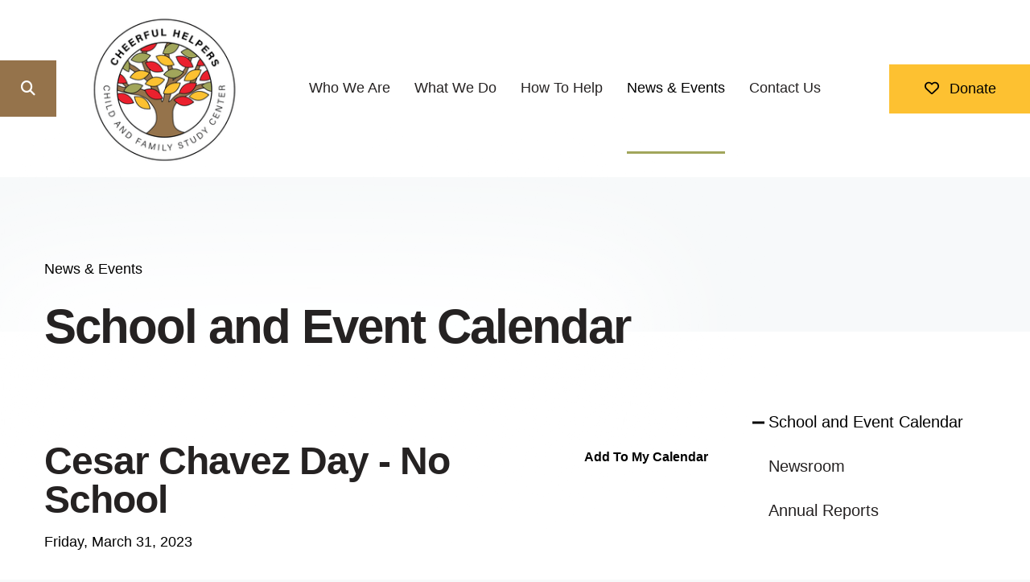

--- FILE ---
content_type: text/html; charset=UTF-8
request_url: https://www.cheerfulhelpers.org/news-events/event-calendar.html/event/2023/03/31/cesar-chavez-day-no-school
body_size: 10467
content:
<!DOCTYPE html>

<!--[if lt IE 9]><html lang="en" class="no-js lt-ie10 lt-ie9"><![endif]-->
<!--[if IE 9]><html lang="en" class="no-js is-ie9 lt-ie10"><![endif]-->
<!--[if gt IE 9]><!--><html lang="en" class="no-js"><!--<![endif]-->

<head>
  <title>Cesar Chavez Day - No School : School and Event Calendar : News &amp; Events : Cheerful Helpers Child and Family Study Center</title>
    <link rel="shortcut icon" href="https://cdn.firespring.com/images/e1d4bfc6-41fd-4d57-a155-f068c3eafac2"/>


<!-- Meta tags -->
<meta charset="utf-8">
<meta name="viewport" content="width=device-width, initial-scale=1.0">





  <meta property="og:title" content="School and Event Calendar : News &amp; Events : Cheerful Helpers Child and Family Study Center">
  <meta property="og:url" content="https://www.cheerfulhelpers.org/news-events/event-calendar.html/event/2023/03/31/cesar-chavez-day-no-school">
  <meta property="og:type" content="website">
        <meta name="twitter:card" content="summary">
  <meta name="twitter:title" content="School and Event Calendar : News &amp; Events : Cheerful Helpers Child and Family Study Center">
    
  <link rel="stylesheet" href="//cdn.firespring.com/core/v2/css/stylesheet.1769518184.css">

<!-- CSS -->
      <link rel="stylesheet" href="//cdn.firespring.com/designs/np_terrane/css/design-10101.1769518184.css">
  
<!-- SlickSlider Assets -->
  
<!-- jQuery -->
<script nonce="a04310788fdf2db5ec851421843ed6bf608aca2bcc516c325db54f068a3ba919" type="text/javascript">
  (function (window) {
    if (window.location !== window.top.location) {
      var handler = function () {
        window.top.location = window.location;
        return false;
      };
      window.onclick = handler;
      window.onkeypress = handler;
    }
  })(this);
</script>
  <script nonce="a04310788fdf2db5ec851421843ed6bf608aca2bcc516c325db54f068a3ba919" src="//cdn.firespring.com/core/v2/js/jquery.1769518184.js"></script>

<!-- Clicky Analytics -->
    <script
    nonce="a04310788fdf2db5ec851421843ed6bf608aca2bcc516c325db54f068a3ba919"
    type="text/javascript"
  >
    var firespring = { log: function () { return }, goal: function () { return } }
    var firespring_site_id = Number('101175035');
    (function () {
      var s = document.createElement('script')
      s.type = 'text/javascript'
      s.async = true
      s.src = 'https://analytics.firespring.com/js';
      (document.getElementsByTagName('head')[0] || document.getElementsByTagName('body')[0]).appendChild(s)
    })()
  </script>
<!-- End Clicky Analytics --><!-- Google External Accounts -->
<script
  async
  nonce="a04310788fdf2db5ec851421843ed6bf608aca2bcc516c325db54f068a3ba919"
  src="https://www.googletagmanager.com/gtag/js?id=G-3MXD5JNQ3T"
></script>
<script nonce="a04310788fdf2db5ec851421843ed6bf608aca2bcc516c325db54f068a3ba919">
  window.dataLayer = window.dataLayer || []

  function gtag () {dataLayer.push(arguments)}

  gtag('js', new Date())
    gtag('config', 'G-3MXD5JNQ3T')
  </script>
<!-- End Google External Accounts -->

            
  

</head>

  <body class="internal ">

  
  <a href="#main-content" class="hidden-visually skip-to-main">Skip to main content</a>

    
   
      <header class="header" id="header">

                         <div class="search-container">
              <div class="search-toggle" tabindex="0" role="button" aria-label="Search This Site" aria-expanded="false">
                <span class="sr-only">search</span>
              </div>
              <div class="content-block search-block">
  <div class="search-form search-form--1e02767a6f84bc24420291f2cb0da1ec" role="search">

  <form class="form--inline form--inline--no-button" novalidate>
    <div class="form-row">
      <div class="form-row__controls">
        <input aria-label="Search our site" type="search" id="search-form__input--1e02767a6f84bc24420291f2cb0da1ec" autocomplete="off">
      </div>
    </div>
  </form>

  <div id="search-form__results--1e02767a6f84bc24420291f2cb0da1ec" class="search-form__results"></div>
    <script nonce="a04310788fdf2db5ec851421843ed6bf608aca2bcc516c325db54f068a3ba919" type="text/javascript">
      var ss360Config = window.ss360Config || []
      var config = {
        style: {
          themeColor: '#333333',
          accentColor: "#000000",
          loaderType: 'circle'
        },
        searchBox: {
          selector: "#search-form__input--1e02767a6f84bc24420291f2cb0da1ec"
        },
        tracking: {
          providers: []
        },
        siteId: "www.cheerfulhelpers.org",
        showErrors: false
      }
      if (!window.ss360Config[0]) {
        var stScript = document.createElement('script')
        stScript.type = 'text/javascript'
        stScript.async = true
        stScript.src = 'https://cdn.sitesearch360.com/v13/sitesearch360-v13.min.js'
        var entry = document.getElementsByTagName('script')[0]
        entry.parentNode.insertBefore(stScript, entry)
      }
      ss360Config.push(config)
    </script>
</div>
</div>
          </div>
        
  <div class="wrap">
  
        <div class="nav-logo">
              <a href="https://www.cheerfulhelpers.org/"><img src="https://cdn.firespring.com/images/afeffb8f-ea58-4411-8e3c-9ddc84e14995.png" alt="Cheerful Helpers Child and Family Study Center" title="logo"></a>
          </div>

                                                  <nav class="nav nav_primary" aria-label="Primary">

    
    <ul class="nav__list nav-ul-0 nav nav-dropdown nav-keyboard">
      
    <li class="nav-level-0 nav__list--parent">
      <a href="https://www.cheerfulhelpers.org/who-we-are/">Who We Are</a>

      
        <ul class="nav-ul-1">
           
    <li class="nav-level-1">
      <a href="https://www.cheerfulhelpers.org/who-we-are/">Mission &amp; History</a>

      
    </li>


    <li class="nav-level-1">
      <a href="https://www.cheerfulhelpers.org/who-we-are/staff.html">Board &amp; Staff</a>

      
    </li>


    <li class="nav-level-1">
      <a href="https://www.cheerfulhelpers.org/who-we-are/interns.html">Interns</a>

      
    </li>


    <li class="nav-level-1">
      <a href="https://www.cheerfulhelpers.org/who-we-are/careers.html">Careers &amp; Training</a>

      
    </li>

        </ul>
      
    </li>


    <li class="nav-level-0 nav__list--parent">
      <a href="https://www.cheerfulhelpers.org/what-we-do/">What We Do</a>

      
        <ul class="nav-ul-1">
           
    <li class="nav-level-1 nav__list--parent">
      <a href="https://www.cheerfulhelpers.org/what-we-do/our-programs/">Our Programs</a>

      
        <ul class="nav-ul-2">
           
    <li class="nav-level-2">
      <a href="https://www.cheerfulhelpers.org/what-we-do/our-programs/therapeutic-school.html">Therapeutic School</a>

      
    </li>


    <li class="nav-level-2">
      <a href="https://www.cheerfulhelpers.org/what-we-do/our-programs/beig.html">BEIG</a>

      
    </li>


    <li class="nav-level-2">
      <a href="https://www.cheerfulhelpers.org/what-we-do/our-programs/socialization-group.html">Socialization Group</a>

      
    </li>


    <li class="nav-level-2">
      <a href="https://www.cheerfulhelpers.org/what-we-do/our-programs/family-counseling.html">Family Counseling</a>

      
    </li>


    <li class="nav-level-2">
      <a href="https://www.cheerfulhelpers.org/what-we-do/our-programs/play-therapy.html">Play Therapy</a>

      
    </li>


    <li class="nav-level-2">
      <a href="https://www.cheerfulhelpers.org/what-we-do/our-programs/weekend-programs.html">Weekend Programs </a>

      
    </li>

        </ul>
      
    </li>


    <li class="nav-level-1">
      <a href="https://www.cheerfulhelpers.org/what-we-do/frequently-asked-question.html">Frequently Asked Question</a>

      
    </li>


    <li class="nav-level-1">
      <a href="https://www.cheerfulhelpers.org/what-we-do/sarc.html">SARC</a>

      
    </li>


    <li class="nav-level-1">
      <a href="https://www.cheerfulhelpers.org/what-we-do/parent-resources.html">Parent Resources</a>

      
    </li>

        </ul>
      
    </li>


    <li class="nav-level-0 nav__list--parent">
      <a href="https://www.cheerfulhelpers.org/how-to-help/">How To Help</a>

      
        <ul class="nav-ul-1">
           
    <li class="nav-level-1">
      <a href="https://www.cheerfulhelpers.org/how-to-help/">Donate</a>

      
    </li>


    <li class="nav-level-1">
      <a href="https://www.cheerfulhelpers.org/how-to-help/2024-merchandise.html">2025 Back to School Campaign</a>

      
    </li>

        </ul>
      
    </li>


    <li class="nav-level-0 nav__list--parent nav__list--here">
      <a href="https://www.cheerfulhelpers.org/news-events/">News &amp; Events</a>

      
        <ul class="nav-ul-1">
           
    <li class="nav-level-1 nav__list--here">
      <a href="https://www.cheerfulhelpers.org/news-events/">School and Event Calendar</a>

      
    </li>


    <li class="nav-level-1">
      <a href="https://www.cheerfulhelpers.org/news-events/newsroom.html">Newsroom</a>

      
    </li>


    <li class="nav-level-1">
      <a href="https://www.cheerfulhelpers.org/news-events/annual-reports.html">Annual Reports</a>

      
    </li>

        </ul>
      
    </li>


    <li class="nav-level-0">
      <a href="https://www.cheerfulhelpers.org/contact-us.html">Contact Us</a>

      
    </li>

    </ul>

    
  </nav>


              
  </div>
  
               <div class="donate-container">
            <div class="content-block donate-block">
  <div class="button-content" id="content_244bd0cf4c16b589860b0c954611716e">
    <div class="button-content__content">
      <a href="https://www.cheerfulhelpers.org/how-to-help/donate.html"   class="button button--icon button--icon-before"  itemprop="url">
              <i class="fa fa-fw fa-heart-o button--icon__before"></i>
            Donate
            </a>
    </div>
  </div>
</div>
        </div>
      
      <div class="mobile-menu-toggle" tabindex="0" role="button" aria-label="Primary Navigation" aria-expanded="false">
      <i class="fa fa-bars"></i>
      <span class="sr-only">MENU</span>
    </div>



</header>
  
  

           

  <div class="masthead-container no-masthead" data-search-indexed="true" role="region" aria-label="masthead">
    <div class="wrap-outer">
      <div class="masthead-content">
                           <div class="section-title">
          <p>
              News &amp; Events
          </p>
        </div>
                                <div class="page-title">
          <h1>
              School and Event Calendar
          </h1>
      </div>
                  </div>
      <div class="masthead-image"></div>
    </div>
  </div>

  <main id="main-content" class="main-content padding">
    <div class="wrap">


      
<div class="primary-container" data-search-indexed="true">

  
          <div class="primary-content">
          <div class="event-calendar event-calendar--details" id="content_d2dbff5560ee42e51efefef1b0fcf66d">

  <div class="event event--single" id="content_d2dbff5560ee42e51efefef1b0fcf66d_event_387599" itemscope itemtype="https://schema.org/Event">
    
<div class="event__header">

  <div class="event-header-text">
      <h2 class="event-title" itemprop="name">Cesar Chavez Day - No School</h2>

    <div class="event-meta">
      <div class="event-meta__date-time info-meta"><div class="event-date info-meta__date" itemprop="startDate" content="2023-03-31T00:00:00-07:00">
              Friday, March 31, 2023
            </div></div>                        </div>
</div>

  <div class="event-header-actions">
              <div class="event-add-calendar">
        <a href="https://www.cheerfulhelpers.org/news-events/event-calendar.html/ical/2023/03/31/cesar-chavez-day-no-school/387599"    rel="nofollow" itemprop="url">Add To My Calendar</a>
      </div>
      </div>
</div>
          </div>

  <div class="event-calendar__return">
    <a href="https://www.cheerfulhelpers.org/news-events/event-calendar.html" class="nav-return">Return to Calendar</a>
  </div>

</div>
        </div>
   
   
 </div>


              <div class="sidebar-container">
    <!-- start sidebar -->
    
      <!-- BEGIN nav -->
                                          <nav class="nav nav_section_root subnav accordion" aria-label="Secondary">

    
    <ul class="nav__list nav-ul-0 nav subnav">
      
    <li class="nav-level-0 nav__list--here">
      <a href="https://www.cheerfulhelpers.org/news-events/">School and Event Calendar</a>

      
    </li>


    <li class="nav-level-0">
      <a href="https://www.cheerfulhelpers.org/news-events/newsroom.html">Newsroom</a>

      
    </li>


    <li class="nav-level-0">
      <a href="https://www.cheerfulhelpers.org/news-events/annual-reports.html">Annual Reports</a>

      
    </li>

    </ul>

    
  </nav>


      
      <!-- END nav -->
        <!-- under-sidebar-container -->
    
  </div>

    </div>
  </main>

                     



          
 
<footer class="footer padding">
     
   <div class="wrap">
      <div class="row row-1">

        <div class="col col-1">

           <div class="footer-logo">
              <!-- Display Logo-2 if present -->
                            <a href="https://www.cheerfulhelpers.org/"><img src="https://cdn.firespring.com/images/afeffb8f-ea58-4411-8e3c-9ddc84e14995.png" alt="Cheerful Helpers Child and Family Study Center" title="logo"></a>
                          <!-- Display portal logo if present -->
                        </div>


           <div class="locations-container">
             <div class="locations-hours locations-hours--variable">

  <div class="location location--1" itemscope itemtype="https://schema.org/Organization">

              
    <div class="location__info">

              
          <div class="location__address" itemprop="address" itemscope itemtype="https://schema.org/PostalAddress">

                          
                <div class="location-address location-address--1" itemprop="streetAddress">
                  1986 W. Jefferson Blvd
                </div>

                                        
                <div class="location-address location-address--2" itemprop="streetAddress">
                  Los Angeles, California 90018
                </div>

                          
          </div>

              
              
          <div class="location__phone">

                          
                <div class="location-phone location-phone--1">
                                    <span class="value" itemprop="telephone" content="2133877252"><a
                        href="tel:2133877252">(213) 387-7252</a></span>
                </div>

                          
          </div>

              
                    
                    
    </div>
  </div>


</div>           </div>

        </div>

             <div class="col col-2 footer-navigation">
                                            <nav class="nav nav_footer" aria-label="Secondary">

    
    <ul class="nav__list nav-ul-0 nav dropdown nav-keyboard">
      
    <li class="nav-level-0 nav__list--parent">
      <a href="https://www.cheerfulhelpers.org/who-we-are/">Who We Are</a>

      
        <ul class="nav-ul-1">
           
    <li class="nav-level-1">
      <a href="https://www.cheerfulhelpers.org/who-we-are/">Mission &amp; History</a>

      
    </li>


    <li class="nav-level-1">
      <a href="https://www.cheerfulhelpers.org/who-we-are/staff.html">Board &amp; Staff</a>

      
    </li>


    <li class="nav-level-1">
      <a href="https://www.cheerfulhelpers.org/who-we-are/interns.html">Interns</a>

      
    </li>


    <li class="nav-level-1">
      <a href="https://www.cheerfulhelpers.org/who-we-are/careers.html">Careers &amp; Training</a>

      
    </li>

        </ul>
      
    </li>


    <li class="nav-level-0 nav__list--parent">
      <a href="https://www.cheerfulhelpers.org/what-we-do/">What We Do</a>

      
        <ul class="nav-ul-1">
           
    <li class="nav-level-1 nav__list--parent">
      <a href="https://www.cheerfulhelpers.org/what-we-do/our-programs/">Our Programs</a>

      
        <ul class="nav-ul-2">
           
    <li class="nav-level-2">
      <a href="https://www.cheerfulhelpers.org/what-we-do/our-programs/therapeutic-school.html">Therapeutic School</a>

      
    </li>


    <li class="nav-level-2">
      <a href="https://www.cheerfulhelpers.org/what-we-do/our-programs/beig.html">BEIG</a>

      
    </li>


    <li class="nav-level-2">
      <a href="https://www.cheerfulhelpers.org/what-we-do/our-programs/socialization-group.html">Socialization Group</a>

      
    </li>


    <li class="nav-level-2">
      <a href="https://www.cheerfulhelpers.org/what-we-do/our-programs/family-counseling.html">Family Counseling</a>

      
    </li>


    <li class="nav-level-2">
      <a href="https://www.cheerfulhelpers.org/what-we-do/our-programs/play-therapy.html">Play Therapy</a>

      
    </li>


    <li class="nav-level-2">
      <a href="https://www.cheerfulhelpers.org/what-we-do/our-programs/weekend-programs.html">Weekend Programs </a>

      
    </li>

        </ul>
      
    </li>


    <li class="nav-level-1">
      <a href="https://www.cheerfulhelpers.org/what-we-do/frequently-asked-question.html">Frequently Asked Question</a>

      
    </li>


    <li class="nav-level-1">
      <a href="https://www.cheerfulhelpers.org/what-we-do/sarc.html">SARC</a>

      
    </li>


    <li class="nav-level-1">
      <a href="https://www.cheerfulhelpers.org/what-we-do/parent-resources.html">Parent Resources</a>

      
    </li>

        </ul>
      
    </li>


    <li class="nav-level-0 nav__list--parent">
      <a href="https://www.cheerfulhelpers.org/how-to-help/">How To Help</a>

      
        <ul class="nav-ul-1">
           
    <li class="nav-level-1">
      <a href="https://www.cheerfulhelpers.org/how-to-help/">Donate</a>

      
    </li>


    <li class="nav-level-1">
      <a href="https://www.cheerfulhelpers.org/how-to-help/2024-merchandise.html">2025 Back to School Campaign</a>

      
    </li>

        </ul>
      
    </li>


    <li class="nav-level-0 nav__list--parent nav__list--here">
      <a href="https://www.cheerfulhelpers.org/news-events/">News &amp; Events</a>

      
        <ul class="nav-ul-1">
           
    <li class="nav-level-1 nav__list--here">
      <a href="https://www.cheerfulhelpers.org/news-events/">School and Event Calendar</a>

      
    </li>


    <li class="nav-level-1">
      <a href="https://www.cheerfulhelpers.org/news-events/newsroom.html">Newsroom</a>

      
    </li>


    <li class="nav-level-1">
      <a href="https://www.cheerfulhelpers.org/news-events/annual-reports.html">Annual Reports</a>

      
    </li>

        </ul>
      
    </li>


    <li class="nav-level-0">
      <a href="https://www.cheerfulhelpers.org/contact-us.html">Contact Us</a>

      
    </li>

    </ul>

    
  </nav>


        
             <div class="policy-links">
              <!-- BEGIN privacy policy -->
        <div class="policy-link policy-link--privacy">

          <a href="#privacy-policy" class="lightbox lightbox--inline js-lightbox--inline">Privacy Policy</a>

          <div id="privacy-policy" class="inline-popup inline-popup--medium mfp-hide">

            <div class="policy-title">
              <h2>Privacy Policy</h2>
            </div>

            <div class="policy-content">
              <ol>

<li><strong>What Information Do We Collect?</strong>
When you visit our website you may provide us with two types of information: personal information you knowingly choose to disclose that is collected on an individual basis and website use information collected on an aggregate basis as you and others browse our website.</li>

<li><strong>Personal Information You Choose to Provide</strong>
We may request that you voluntarily supply us with personal information, including your email address, postal address, home or work telephone number and other personal information for such purposes as correspondence, placing an order, requesting an estimate, or participating in online surveys.
If you choose to correspond with us through email, we may retain the content of your email messages together with your email address and our responses. We provide the same protections for these electronic communications that we employ in the maintenance of information received by mail and telephone.</li>

<li><strong>Website Use Information</strong>
Similar to other websites, our site may utilize a standard technology called "cookies" (see explanation below, "What Are Cookies?") and web server logs to collect information about how our website is used. Information gathered through cookies and server logs may include the date and time of visits, the pages viewed, time spent at our website, and the sites visited just before and just after ours. This information is collected on an aggregate basis. None of this information is associated with you as an individual.</li>

<li><strong>How Do We Use the Information That You Provide to Us?</strong>
Broadly speaking, we use personal information for purposes of administering our business activities, providing service and support and making available other products and services to our customers and prospective customers. Occasionally, we may also use the information we collect to notify you about important changes to our website, new services and special offers we think you will find valuable. The lists used to send you product and service offers are developed and managed under our traditional standards designed to safeguard the security and privacy of all personal information provided by our users. You may at any time to notify us of your desire not to receive these offers.</li>

<li><strong>What Are Cookies?</strong>
Cookies are a feature of web browser software that allows web servers to recognize the computer used to access a website. Cookies are small pieces of data that are stored by a user's web browser on the user's hard drive. Cookies can remember what information a user accesses on one web page to simplify subsequent interactions with that website by the same user or to use the information to streamline the user's transactions on related web pages. This makes it easier for a user to move from web page to web page and to complete commercial transactions over the Internet. Cookies should make your online experience easier and more personalized.</li>

<li><strong>How Do We Use Information Collected From Cookies?</strong>
We use website browser software tools such as cookies and web server logs to gather information about our website users' browsing activities, in order to constantly improve our website and better serve our users. This information assists us to design and arrange our web pages in the most user-friendly manner and to continually improve our website to better meet the needs of our users and prospective users.
Cookies help us collect important business and technical statistics. The information in the cookies lets us trace the paths followed by users to our website as they move from one page to another. Web server logs allow us to count how many people visit our website and evaluate our website's visitor capacity. We do not use these technologies to capture your individual email address or any personally identifying information about you.</li>

<li><strong>Notice of New Services and Changes</strong>
Occasionally, we may use the information we collect to notify you about important changes to our website, new services and special offers we think you will find valuable. As a user of our website, you will be given the opportunity to notify us of your desire not to receive these offers by clicking on a response box when you receive such an offer or by sending us an email request.</li>

<li><strong>How Do We Secure Information Transmissions?</strong>
When you send confidential personal information to us on our website, a secure server software which we have licensed encrypts all information you input before it is sent to us. The information is scrambled en route and decoded once it reaches our website.
Other email that you may send to us may not be secure unless we advise you that security measures will be in place prior to your transmitting the information. For that reason, we ask that you do not send confidential information such as Social Security, credit card, or account numbers to us through an unsecured email.</li>

<li><strong>How Do We Protect Your Information?</strong>
Information Security -- We utilize encryption/security software to safeguard the confidentiality of personal information we collect from unauthorized access or disclosure and accidental loss, alteration or destruction.
Evaluation of Information Protection Practices -- Periodically, our operations and business practices are reviewed for compliance with organization policies and procedures governing the security, confidentiality and quality of our information.
Employee Access, Training and Expectations -- Our organization values, ethical standards, policies and practices are committed to the protection of user information. In general, our business practices limit employee access to confidential information, and limit the use and disclosure of such information to authorized persons, processes and transactions.</li>

<li><strong>How Can You Access and Correct Your Information?</strong>
You may request access to all your personally identifiable information that we collect online and maintain in our database by emailing us using the contact form provided to you within the site structure of our website.</li>

<li><strong>Do We Disclose Information to Outside Parties?</strong>
We may provide aggregate information about our customers, sales, website traffic patterns and related website information to our affiliates or reputable third parties, but this information will not include personally identifying data, except as otherwise provided in this privacy policy.</li>

<li><strong>What About Legally Compelled Disclosure of Information?</strong>
We may disclose information when legally compelled to do so, in other words, when we, in good faith, believe that the law requires it or for the protection of our legal rights.</li>

<li><strong>Permission to Use of Materials</strong>
The right to download and store or output the materials in our website is granted for the user's personal use only, and materials may not be reproduced in any edited form. Any other reproduction, transmission, performance, display or editing of these materials by any means mechanical or electronic without our express written permission is strictly prohibited. Users wishing to obtain permission to reprint or reproduce any materials appearing on this site may contact us directly.</li>

</ol>
            </div>

          </div>

        </div>
        <!-- END privacy policy -->
      
              <!-- BEGIN terms & conditions -->
        <div class="policy-link policy-link--terms-conditions">

          <a href="#terms-conditions" class="lightbox lightbox--inline js-lightbox--inline">Terms &amp; Conditions</a>

          <div id="terms-conditions" class="inline-popup inline-popup--medium mfp-hide">

            <div class="policy-title">

              <h2>Terms &amp; Conditions</h2>

            </div>

            <div class="policy-content">
              <h2>Donation Refund Policy</h2>

We are grateful for your donation and support of our organization. If you have made an error in making your donation or change your mind about contributing to our organization please contact us.  Refunds are returned using the original method of payment. If you made your donation by credit card, your refund will be credited to that same credit card.

<h2>Automated Recurring Donation Cancellation</h2>

Ongoing support is important to enabling projects to continue their work, so we encourage donors to continue to contribute to projects over time. But if you must cancel your recurring donation, please notify us.
            </div>

          </div>

        </div>
        <!-- END terms & conditions -->
          </div>
        </div>
      

            <div class="col col-3 footer-links-container">
        <div class="content-block footer-links-block">
  <div class="collection collection--list" id="content_4411699a2eb3d0d961a368f97f0c50bd">

    

    <ul class="collection__items">

        
                        <li class="collection-item" id="content_4411699a2eb3d0d961a368f97f0c50bd_item_13379785">
                                    <div class="collection-item__content">

          
                      <div class="collection-item-label"><a href="https://www.cheerfulhelpers.org/who-we-are/mission.html"     itemprop="url">Who We Are</a></div>
          
          
        </div>
              </li>
                            <li class="collection-item" id="content_4411699a2eb3d0d961a368f97f0c50bd_item_13379786">
                                    <div class="collection-item__content">

          
                      <div class="collection-item-label"><a href="https://www.cheerfulhelpers.org/what-we-do/our-programs/what-we-do-overview.html"     itemprop="url">Programs</a></div>
          
          
        </div>
              </li>
                            <li class="collection-item" id="content_4411699a2eb3d0d961a368f97f0c50bd_item_13379787">
                                    <div class="collection-item__content">

          
                      <div class="collection-item-label"><a href="https://www.cheerfulhelpers.org/how-to-help/donate.html"     itemprop="url">Donate</a></div>
          
          
        </div>
              </li>
                            <li class="collection-item" id="content_4411699a2eb3d0d961a368f97f0c50bd_item_13379788">
                                    <div class="collection-item__content">

          
                      <div class="collection-item-label"><a href="https://www.cheerfulhelpers.org/how-to-help/volunteer.html"     itemprop="url">Volunteer</a></div>
          
          
        </div>
              </li>
      
    </ul>

    </div>
</div>
      </div>
      
      <div class="col col-4">
              <div class="footer-logo">
          <!-- Display Logo-2 if present -->
                      <a href="https://www.cheerfulhelpers.org/"><img src="https://cdn.firespring.com/images/afeffb8f-ea58-4411-8e3c-9ddc84e14995.png" alt="Cheerful Helpers Child and Family Study Center" title="logo"></a>
                    <!-- Display portal logo if present -->
                  </div>


                          <div class="content-block social-media-block">
  <div class="collection collection--list" id="content_40be09178c0f4ac5dbfb948701604657">

    

    <ul class="collection__items">

        
                                      <li class="collection-item collection-item--has-image" id="content_40be09178c0f4ac5dbfb948701604657_item_13730955">
                                    <div class="collection-item__content clearfix">

                      <div id="content_e29147048201cf07ed685ceb82dc7a30_image_item_13730955"  class="collection-item-image image" style="max-width: 43px;">
    <a href="https://www.instagram.com/cheerful_helpers/" target="_blank" rel="noopener noreferrer "    itemprop="url">
    <img
        loading="lazy"
        width="43"
        height="43"
        alt="Instagram"
        src="https://cdn.firespring.com/images/f9545cb8-50b3-4f11-ba73-ba711ca1dd63.png"
        srcset="https://cdn.firespring.com/images/f9545cb8-50b3-4f11-ba73-ba711ca1dd63.png 43w"
        itemprop="image"
                    >
    </a>

          </div>
          
                      <div class="collection-item-label"><a href="https://www.instagram.com/cheerful_helpers/" target="_blank" rel="noopener noreferrer "    itemprop="url">Instagram</a></div>
          
          
        </div>
              </li>
                                          <li class="collection-item collection-item--has-image" id="content_40be09178c0f4ac5dbfb948701604657_item_13932717">
                                    <div class="collection-item__content clearfix">

                      <div id="content_e29147048201cf07ed685ceb82dc7a30_image_item_13932717"  class="collection-item-image image" style="max-width: 512px;">
    <a href="https://www.facebook.com/profile.php?id=100064636225963" target="_blank" rel="noopener noreferrer "    itemprop="url">
    <img
        loading="lazy"
        width="512"
        height="512"
        alt="Facebook"
        src="https://cdn.firespring.com/images/20ba5ab5-1530-498d-b0a2-e0d0e245e67d.png"
        srcset="https://cdn.firespring.com/images/20ba5ab5-1530-498d-b0a2-e0d0e245e67d.png 512w"
        itemprop="image"
                    >
    </a>

          </div>
          
                      <div class="collection-item-label"><a href="https://www.facebook.com/profile.php?id=100064636225963" target="_blank" rel="noopener noreferrer "    itemprop="url">Facebook</a></div>
          
          
        </div>
              </li>
      
    </ul>

    </div>
</div>
        
                   </div>

    </div><!-- end row-1 -->

    <div class="row row-2">
        <div class="copy-container">
          <p>
            &copy;
            Cheerful Helpers Child and Family Study Center
            <i class="fa fa-circle" aria-hidden="true"></i>
            2026
           </p>
          <div class="powered-by">
  Crafted by <a href="https://www.firespring.com/services/nonprofit-website-builder/" target="_blank" rel="noopener noreferrer">Firespring</a>
</div>
        </div>
    </div><!-- end row-2 -->


  </div><!-- end wrap -->

  <div class="row copy-row-container">
      <p>
         &copy;
         Cheerful Helpers Child and Family Study Center
         <i class="fa fa-circle" aria-hidden="true"></i>
         2026
      </p>
      <div class="powered-by">
  Crafted by <a href="https://www.firespring.com/services/nonprofit-website-builder/" target="_blank" rel="noopener noreferrer">Firespring</a>
</div>
  </div><!-- end bonus row -->

</footer>
      
  <section class="mobile-container">

  <div class="mobile-menu-wrap">
 

                                                  <nav class="nav mobile accordion" aria-label="Secondary">

    
    <ul class="nav__list nav-ul-0 nav">
      
    <li class="nav-level-0 nav__list--parent">
      <a href="https://www.cheerfulhelpers.org/who-we-are/">Who We Are</a>

      
        <ul class="nav-ul-1">
           
    <li class="nav-level-1">
      <a href="https://www.cheerfulhelpers.org/who-we-are/">Mission &amp; History</a>

      
    </li>


    <li class="nav-level-1">
      <a href="https://www.cheerfulhelpers.org/who-we-are/staff.html">Board &amp; Staff</a>

      
    </li>


    <li class="nav-level-1">
      <a href="https://www.cheerfulhelpers.org/who-we-are/interns.html">Interns</a>

      
    </li>


    <li class="nav-level-1">
      <a href="https://www.cheerfulhelpers.org/who-we-are/careers.html">Careers &amp; Training</a>

      
    </li>

        </ul>
      
    </li>


    <li class="nav-level-0 nav__list--parent">
      <a href="https://www.cheerfulhelpers.org/what-we-do/">What We Do</a>

      
        <ul class="nav-ul-1">
           
    <li class="nav-level-1 nav__list--parent">
      <a href="https://www.cheerfulhelpers.org/what-we-do/our-programs/">Our Programs</a>

      
        <ul class="nav-ul-2">
           
    <li class="nav-level-2">
      <a href="https://www.cheerfulhelpers.org/what-we-do/our-programs/therapeutic-school.html">Therapeutic School</a>

      
    </li>


    <li class="nav-level-2">
      <a href="https://www.cheerfulhelpers.org/what-we-do/our-programs/beig.html">BEIG</a>

      
    </li>


    <li class="nav-level-2">
      <a href="https://www.cheerfulhelpers.org/what-we-do/our-programs/socialization-group.html">Socialization Group</a>

      
    </li>


    <li class="nav-level-2">
      <a href="https://www.cheerfulhelpers.org/what-we-do/our-programs/family-counseling.html">Family Counseling</a>

      
    </li>


    <li class="nav-level-2">
      <a href="https://www.cheerfulhelpers.org/what-we-do/our-programs/play-therapy.html">Play Therapy</a>

      
    </li>


    <li class="nav-level-2">
      <a href="https://www.cheerfulhelpers.org/what-we-do/our-programs/weekend-programs.html">Weekend Programs </a>

      
    </li>

        </ul>
      
    </li>


    <li class="nav-level-1">
      <a href="https://www.cheerfulhelpers.org/what-we-do/frequently-asked-question.html">Frequently Asked Question</a>

      
    </li>


    <li class="nav-level-1">
      <a href="https://www.cheerfulhelpers.org/what-we-do/sarc.html">SARC</a>

      
    </li>


    <li class="nav-level-1">
      <a href="https://www.cheerfulhelpers.org/what-we-do/parent-resources.html">Parent Resources</a>

      
    </li>

        </ul>
      
    </li>


    <li class="nav-level-0 nav__list--parent">
      <a href="https://www.cheerfulhelpers.org/how-to-help/">How To Help</a>

      
        <ul class="nav-ul-1">
           
    <li class="nav-level-1">
      <a href="https://www.cheerfulhelpers.org/how-to-help/">Donate</a>

      
    </li>


    <li class="nav-level-1">
      <a href="https://www.cheerfulhelpers.org/how-to-help/2024-merchandise.html">2025 Back to School Campaign</a>

      
    </li>

        </ul>
      
    </li>


    <li class="nav-level-0 nav__list--parent nav__list--here">
      <a href="https://www.cheerfulhelpers.org/news-events/">News &amp; Events</a>

      
        <ul class="nav-ul-1">
           
    <li class="nav-level-1 nav__list--here">
      <a href="https://www.cheerfulhelpers.org/news-events/">School and Event Calendar</a>

      
    </li>


    <li class="nav-level-1">
      <a href="https://www.cheerfulhelpers.org/news-events/newsroom.html">Newsroom</a>

      
    </li>


    <li class="nav-level-1">
      <a href="https://www.cheerfulhelpers.org/news-events/annual-reports.html">Annual Reports</a>

      
    </li>

        </ul>
      
    </li>


    <li class="nav-level-0">
      <a href="https://www.cheerfulhelpers.org/contact-us.html">Contact Us</a>

      
    </li>

    </ul>

    
  </nav>


          
        
              <div class="content-block donate-block">
  <div class="button-content" id="content_244bd0cf4c16b589860b0c954611716e">
    <div class="button-content__content">
      <a href="https://www.cheerfulhelpers.org/how-to-help/donate.html"   class="button button--icon button--icon-before"  itemprop="url">
              <i class="fa fa-fw fa-heart-o button--icon__before"></i>
            Donate
            </a>
    </div>
  </div>
</div>
    

  
  </div>

 <div class="mobile-header-container">
           <div class="content-block search-2-block">
  <div class="search-form search-form--232635479c3c78b0b525e54cd12b20d9" role="search">

  <form class="form--inline form--inline--no-button" novalidate>
    <div class="form-row">
      <div class="form-row__controls">
        <input aria-label="Search our site" type="search" id="search-form__input--232635479c3c78b0b525e54cd12b20d9" autocomplete="off">
      </div>
    </div>
  </form>

  <div id="search-form__results--232635479c3c78b0b525e54cd12b20d9" class="search-form__results"></div>
    <script nonce="a04310788fdf2db5ec851421843ed6bf608aca2bcc516c325db54f068a3ba919" type="text/javascript">
      var ss360Config = window.ss360Config || []
      var config = {
        style: {
          themeColor: '#333333',
          accentColor: "#000000",
          loaderType: 'circle'
        },
        searchBox: {
          selector: "#search-form__input--232635479c3c78b0b525e54cd12b20d9"
        },
        tracking: {
          providers: []
        },
        siteId: "www.cheerfulhelpers.org",
        showErrors: false
      }
      if (!window.ss360Config[0]) {
        var stScript = document.createElement('script')
        stScript.type = 'text/javascript'
        stScript.async = true
        stScript.src = 'https://cdn.sitesearch360.com/v13/sitesearch360-v13.min.js'
        var entry = document.getElementsByTagName('script')[0]
        entry.parentNode.insertBefore(stScript, entry)
      }
      ss360Config.push(config)
    </script>
</div>
</div>
    
     <div class="mobile-menu-toggle-wrapper">
      <div class="mobile-menu-toggle" tabindex="0" role="button" aria-label="Close Mobile Menu">
        <i class="fa fa-times"></i>
        <span class="sr-only">MENU CLOSE</span>
      </div>
    </div>

</div>
</section>

  
  



  <script nonce="a04310788fdf2db5ec851421843ed6bf608aca2bcc516c325db54f068a3ba919" src="//cdn.firespring.com/core/v2/js/footer_scripts.1769518184.js"></script>

  <script nonce="a04310788fdf2db5ec851421843ed6bf608aca2bcc516c325db54f068a3ba919" id="e2ma-embed">window.e2ma = window.e2ma || {};
    e2ma.accountId = '1895135';</script>
  <script nonce="a04310788fdf2db5ec851421843ed6bf608aca2bcc516c325db54f068a3ba919" src="//embed.e2ma.net/e2ma.js" async="async"></script>
<script nonce="a04310788fdf2db5ec851421843ed6bf608aca2bcc516c325db54f068a3ba919">
  (function(h,o,u,n,d) {
    h=h[d]=h[d]||{q:[],onReady:function(c){h.q.push(c)}}
    d=o.createElement(u);d.async=1;d.src=n
    n=o.getElementsByTagName(u)[0];n.parentNode.insertBefore(d,n)
  })(window,document,'script','https://www.datadoghq-browser-agent.com/us1/v6/datadog-rum.js','DD_RUM')

  // regex patterns to identify known bot instances:
  let botPattern = "(googlebot\/|bot|Googlebot-Mobile|Googlebot-Image|Google favicon|Mediapartners-Google|bingbot|slurp|java|wget|curl|Commons-HttpClient|Python-urllib|libwww|httpunit|nutch|phpcrawl|msnbot|jyxobot|FAST-WebCrawler|FAST Enterprise Crawler|biglotron|teoma|convera|seekbot|gigablast|exabot|ngbot|ia_archiver|GingerCrawler|webmon |httrack|webcrawler|grub.org|UsineNouvelleCrawler|antibot|netresearchserver|speedy|fluffy|bibnum.bnf|findlink|msrbot|panscient|yacybot|AISearchBot|IOI|ips-agent|tagoobot|MJ12bot|dotbot|woriobot|yanga|buzzbot|mlbot|yandexbot|purebot|Linguee Bot|Voyager|CyberPatrol|voilabot|baiduspider|citeseerxbot|spbot|twengabot|postrank|turnitinbot|scribdbot|page2rss|sitebot|linkdex|Adidxbot|blekkobot|ezooms|dotbot|Mail.RU_Bot|discobot|heritrix|findthatfile|europarchive.org|NerdByNature.Bot|sistrix crawler|ahrefsbot|Aboundex|domaincrawler|wbsearchbot|summify|ccbot|edisterbot|seznambot|ec2linkfinder|gslfbot|aihitbot|intelium_bot|facebookexternalhit|yeti|RetrevoPageAnalyzer|lb-spider|sogou|lssbot|careerbot|wotbox|wocbot|ichiro|DuckDuckBot|lssrocketcrawler|drupact|webcompanycrawler|acoonbot|openindexspider|gnam gnam spider|web-archive-net.com.bot|backlinkcrawler|coccoc|integromedb|content crawler spider|toplistbot|seokicks-robot|it2media-domain-crawler|ip-web-crawler.com|siteexplorer.info|elisabot|proximic|changedetection|blexbot|arabot|WeSEE:Search|niki-bot|CrystalSemanticsBot|rogerbot|360Spider|psbot|InterfaxScanBot|Lipperhey SEO Service|CC Metadata Scaper|g00g1e.net|GrapeshotCrawler|urlappendbot|brainobot|fr-crawler|binlar|SimpleCrawler|Livelapbot|Twitterbot|cXensebot|smtbot|bnf.fr_bot|A6-Indexer|ADmantX|Facebot|Twitterbot|OrangeBot|memorybot|AdvBot|MegaIndex|SemanticScholarBot|ltx71|nerdybot|xovibot|BUbiNG|Qwantify|archive.org_bot|Applebot|TweetmemeBot|crawler4j|findxbot|SemrushBot|yoozBot|lipperhey|y!j-asr|Domain Re-Animator Bot|AddThis)";

  let regex = new RegExp(botPattern, 'i');

  // define var conditionalSampleRate as 0 if the userAgent matches a pattern in botPatterns
  // otherwise, define conditionalSampleRate as 100
  let conditionalSampleRate = regex.test(navigator.userAgent) ? 0 : 10;
  window.DD_RUM.onReady(function() {
    window.DD_RUM.init({
      applicationId: 'a1c5469d-ab6f-4740-b889-5955b6c24e72',
      clientToken: 'pub9ae25d27d775da672cae8a79ec522337',
      site: 'datadoghq.com',
      service: 'fdp',
      env: 'production',
      sessionSampleRate: conditionalSampleRate,
      sessionReplaySampleRate: 0,
      defaultPrivacyLevel: 'mask',
      trackUserInteractions: true,
      trackResources: true,
      trackLongTasks: 1,
      traceContextInjection: 'sampled'
    });
  });
</script>

  <script nonce="a04310788fdf2db5ec851421843ed6bf608aca2bcc516c325db54f068a3ba919" src="https://cdn.firespring.com/core/v2/js/fireSlider/velocity.min.js"></script>
  <script nonce="a04310788fdf2db5ec851421843ed6bf608aca2bcc516c325db54f068a3ba919" src="https://cdn.firespring.com/core/v2/js/fireSlider/jquery.fireSlider.velocity.js"></script>
        <script type="application/javascript" nonce="a04310788fdf2db5ec851421843ed6bf608aca2bcc516c325db54f068a3ba919">
      $(document).ready(() => {
        var noneEffect = function(element, options) {
          element.velocity({translateX: [(options.nextPos + '%'), (options.currPos + '%')]}, {duration: 0, queue: options.effect, easing: [0]});
        }
        fireSlider.prototype.Effects.register('none', noneEffect);
      })
    </script>
  

  <noscript><p><img
        alt="Firespring Analytics"
        width="1"
        height="1"
        src="https://analytics.firespring.com//101175035.gif"
      /></p></noscript>
              <script nonce="a04310788fdf2db5ec851421843ed6bf608aca2bcc516c325db54f068a3ba919" src="//cdn.firespring.com/designs/np_terrane/js/8247b22743a1ed8d863be45f83512742ead5361f.1769518184.js" type="text/javascript"></script>
            </body>


</html>